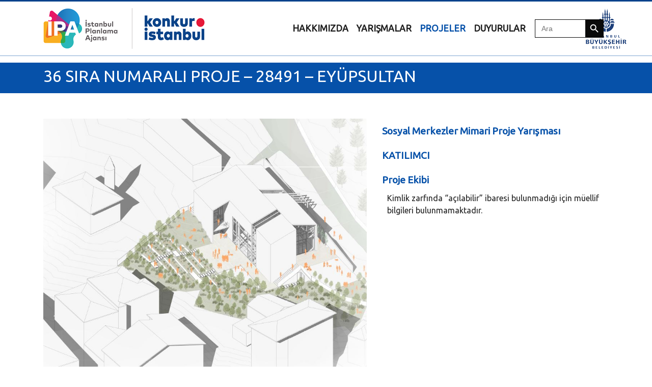

--- FILE ---
content_type: text/html; charset=UTF-8
request_url: https://konkur.istanbul/projeler/36-sira-numarali-proje-28491-eyupsultan/
body_size: 10482
content:
<!doctype html>
<html lang="tr-TR">
<head>
<meta charset="UTF-8" />
<title>Konkur İstanbul | 36 SIRA NUMARALI PROJE &#8211; 28491 &#8211; EYÜPSULTAN</title>
<meta name="viewport" content="width=device-width, initial-scale=1.0">
<meta property="og:url" content="" />
<meta property="og:title" content="" />
<meta property="og:description" content="İstanbul Senin Karar Senin" />
<meta property="og:site_name" content="" />
<meta property="og:type" content="website" />
<meta name="title" content="" />
<meta name="description" content="İstanbul Senin Karar Senin" />
<link href="//sites.ibb.gov.tr/favicon.ico" rel="shortcut icon">
<link href="https://konkur.istanbul/wp-content/themes/konkur/style.css" type='text/css' rel='stylesheet'  >
 <script src="https://cdnjs.cloudflare.com/ajax/libs/popper.js/1.16.0/umd/popper.min.js"></script>

<!-- MapPress Easy Google Maps Version:2.84.11PRO (https://www.mappresspro.com) -->
<title>36 SIRA NUMARALI PROJE &#8211; 28491 &#8211; EYÜPSULTAN | Konkur İstanbul</title>
<meta name='robots' content='max-image-preview:large' />
<link rel="alternate" hreflang="tr" href="https://konkur.istanbul/projeler/36-sira-numarali-proje-28491-eyupsultan/" />
<link rel='dns-prefetch' href='//fonts.googleapis.com' />
<link rel="alternate" type="application/rss+xml" title="Konkur İstanbul &raquo; akışı" href="https://konkur.istanbul/feed/" />
<link rel="alternate" title="oEmbed (JSON)" type="application/json+oembed" href="https://konkur.istanbul/wp-json/oembed/1.0/embed?url=https%3A%2F%2Fkonkur.istanbul%2Fprojeler%2F36-sira-numarali-proje-28491-eyupsultan%2F" />
<link rel="alternate" title="oEmbed (XML)" type="text/xml+oembed" href="https://konkur.istanbul/wp-json/oembed/1.0/embed?url=https%3A%2F%2Fkonkur.istanbul%2Fprojeler%2F36-sira-numarali-proje-28491-eyupsultan%2F&#038;format=xml" />
<style id='wp-img-auto-sizes-contain-inline-css' type='text/css'>
img:is([sizes=auto i],[sizes^="auto," i]){contain-intrinsic-size:3000px 1500px}
/*# sourceURL=wp-img-auto-sizes-contain-inline-css */
</style>
<link rel='stylesheet' id='fonts-css' href='https://fonts.googleapis.com/css?family=Ubuntu&#038;display=swap&#038;ver=1.0' type='text/css' media='all' />
<link rel='stylesheet' id='app-css' href='https://konkur.istanbul/wp-content/themes/konkur/css/app.css?ver=1.0' type='text/css' media='all' />
<link rel='stylesheet' id='extra-css' href='https://konkur.istanbul/wp-content/themes/konkur/css/extra.css?ver=1.0' type='text/css' media='all' />
<style id='wp-emoji-styles-inline-css' type='text/css'>

	img.wp-smiley, img.emoji {
		display: inline !important;
		border: none !important;
		box-shadow: none !important;
		height: 1em !important;
		width: 1em !important;
		margin: 0 0.07em !important;
		vertical-align: -0.1em !important;
		background: none !important;
		padding: 0 !important;
	}
/*# sourceURL=wp-emoji-styles-inline-css */
</style>
<link rel='stylesheet' id='wp-block-library-css' href='https://konkur.istanbul/wp-includes/css/dist/block-library/style.min.css?ver=6.9' type='text/css' media='all' />
<style id='global-styles-inline-css' type='text/css'>
:root{--wp--preset--aspect-ratio--square: 1;--wp--preset--aspect-ratio--4-3: 4/3;--wp--preset--aspect-ratio--3-4: 3/4;--wp--preset--aspect-ratio--3-2: 3/2;--wp--preset--aspect-ratio--2-3: 2/3;--wp--preset--aspect-ratio--16-9: 16/9;--wp--preset--aspect-ratio--9-16: 9/16;--wp--preset--color--black: #000000;--wp--preset--color--cyan-bluish-gray: #abb8c3;--wp--preset--color--white: #ffffff;--wp--preset--color--pale-pink: #f78da7;--wp--preset--color--vivid-red: #cf2e2e;--wp--preset--color--luminous-vivid-orange: #ff6900;--wp--preset--color--luminous-vivid-amber: #fcb900;--wp--preset--color--light-green-cyan: #7bdcb5;--wp--preset--color--vivid-green-cyan: #00d084;--wp--preset--color--pale-cyan-blue: #8ed1fc;--wp--preset--color--vivid-cyan-blue: #0693e3;--wp--preset--color--vivid-purple: #9b51e0;--wp--preset--gradient--vivid-cyan-blue-to-vivid-purple: linear-gradient(135deg,rgb(6,147,227) 0%,rgb(155,81,224) 100%);--wp--preset--gradient--light-green-cyan-to-vivid-green-cyan: linear-gradient(135deg,rgb(122,220,180) 0%,rgb(0,208,130) 100%);--wp--preset--gradient--luminous-vivid-amber-to-luminous-vivid-orange: linear-gradient(135deg,rgb(252,185,0) 0%,rgb(255,105,0) 100%);--wp--preset--gradient--luminous-vivid-orange-to-vivid-red: linear-gradient(135deg,rgb(255,105,0) 0%,rgb(207,46,46) 100%);--wp--preset--gradient--very-light-gray-to-cyan-bluish-gray: linear-gradient(135deg,rgb(238,238,238) 0%,rgb(169,184,195) 100%);--wp--preset--gradient--cool-to-warm-spectrum: linear-gradient(135deg,rgb(74,234,220) 0%,rgb(151,120,209) 20%,rgb(207,42,186) 40%,rgb(238,44,130) 60%,rgb(251,105,98) 80%,rgb(254,248,76) 100%);--wp--preset--gradient--blush-light-purple: linear-gradient(135deg,rgb(255,206,236) 0%,rgb(152,150,240) 100%);--wp--preset--gradient--blush-bordeaux: linear-gradient(135deg,rgb(254,205,165) 0%,rgb(254,45,45) 50%,rgb(107,0,62) 100%);--wp--preset--gradient--luminous-dusk: linear-gradient(135deg,rgb(255,203,112) 0%,rgb(199,81,192) 50%,rgb(65,88,208) 100%);--wp--preset--gradient--pale-ocean: linear-gradient(135deg,rgb(255,245,203) 0%,rgb(182,227,212) 50%,rgb(51,167,181) 100%);--wp--preset--gradient--electric-grass: linear-gradient(135deg,rgb(202,248,128) 0%,rgb(113,206,126) 100%);--wp--preset--gradient--midnight: linear-gradient(135deg,rgb(2,3,129) 0%,rgb(40,116,252) 100%);--wp--preset--font-size--small: 13px;--wp--preset--font-size--medium: 20px;--wp--preset--font-size--large: 36px;--wp--preset--font-size--x-large: 42px;--wp--preset--spacing--20: 0.44rem;--wp--preset--spacing--30: 0.67rem;--wp--preset--spacing--40: 1rem;--wp--preset--spacing--50: 1.5rem;--wp--preset--spacing--60: 2.25rem;--wp--preset--spacing--70: 3.38rem;--wp--preset--spacing--80: 5.06rem;--wp--preset--shadow--natural: 6px 6px 9px rgba(0, 0, 0, 0.2);--wp--preset--shadow--deep: 12px 12px 50px rgba(0, 0, 0, 0.4);--wp--preset--shadow--sharp: 6px 6px 0px rgba(0, 0, 0, 0.2);--wp--preset--shadow--outlined: 6px 6px 0px -3px rgb(255, 255, 255), 6px 6px rgb(0, 0, 0);--wp--preset--shadow--crisp: 6px 6px 0px rgb(0, 0, 0);}:where(.is-layout-flex){gap: 0.5em;}:where(.is-layout-grid){gap: 0.5em;}body .is-layout-flex{display: flex;}.is-layout-flex{flex-wrap: wrap;align-items: center;}.is-layout-flex > :is(*, div){margin: 0;}body .is-layout-grid{display: grid;}.is-layout-grid > :is(*, div){margin: 0;}:where(.wp-block-columns.is-layout-flex){gap: 2em;}:where(.wp-block-columns.is-layout-grid){gap: 2em;}:where(.wp-block-post-template.is-layout-flex){gap: 1.25em;}:where(.wp-block-post-template.is-layout-grid){gap: 1.25em;}.has-black-color{color: var(--wp--preset--color--black) !important;}.has-cyan-bluish-gray-color{color: var(--wp--preset--color--cyan-bluish-gray) !important;}.has-white-color{color: var(--wp--preset--color--white) !important;}.has-pale-pink-color{color: var(--wp--preset--color--pale-pink) !important;}.has-vivid-red-color{color: var(--wp--preset--color--vivid-red) !important;}.has-luminous-vivid-orange-color{color: var(--wp--preset--color--luminous-vivid-orange) !important;}.has-luminous-vivid-amber-color{color: var(--wp--preset--color--luminous-vivid-amber) !important;}.has-light-green-cyan-color{color: var(--wp--preset--color--light-green-cyan) !important;}.has-vivid-green-cyan-color{color: var(--wp--preset--color--vivid-green-cyan) !important;}.has-pale-cyan-blue-color{color: var(--wp--preset--color--pale-cyan-blue) !important;}.has-vivid-cyan-blue-color{color: var(--wp--preset--color--vivid-cyan-blue) !important;}.has-vivid-purple-color{color: var(--wp--preset--color--vivid-purple) !important;}.has-black-background-color{background-color: var(--wp--preset--color--black) !important;}.has-cyan-bluish-gray-background-color{background-color: var(--wp--preset--color--cyan-bluish-gray) !important;}.has-white-background-color{background-color: var(--wp--preset--color--white) !important;}.has-pale-pink-background-color{background-color: var(--wp--preset--color--pale-pink) !important;}.has-vivid-red-background-color{background-color: var(--wp--preset--color--vivid-red) !important;}.has-luminous-vivid-orange-background-color{background-color: var(--wp--preset--color--luminous-vivid-orange) !important;}.has-luminous-vivid-amber-background-color{background-color: var(--wp--preset--color--luminous-vivid-amber) !important;}.has-light-green-cyan-background-color{background-color: var(--wp--preset--color--light-green-cyan) !important;}.has-vivid-green-cyan-background-color{background-color: var(--wp--preset--color--vivid-green-cyan) !important;}.has-pale-cyan-blue-background-color{background-color: var(--wp--preset--color--pale-cyan-blue) !important;}.has-vivid-cyan-blue-background-color{background-color: var(--wp--preset--color--vivid-cyan-blue) !important;}.has-vivid-purple-background-color{background-color: var(--wp--preset--color--vivid-purple) !important;}.has-black-border-color{border-color: var(--wp--preset--color--black) !important;}.has-cyan-bluish-gray-border-color{border-color: var(--wp--preset--color--cyan-bluish-gray) !important;}.has-white-border-color{border-color: var(--wp--preset--color--white) !important;}.has-pale-pink-border-color{border-color: var(--wp--preset--color--pale-pink) !important;}.has-vivid-red-border-color{border-color: var(--wp--preset--color--vivid-red) !important;}.has-luminous-vivid-orange-border-color{border-color: var(--wp--preset--color--luminous-vivid-orange) !important;}.has-luminous-vivid-amber-border-color{border-color: var(--wp--preset--color--luminous-vivid-amber) !important;}.has-light-green-cyan-border-color{border-color: var(--wp--preset--color--light-green-cyan) !important;}.has-vivid-green-cyan-border-color{border-color: var(--wp--preset--color--vivid-green-cyan) !important;}.has-pale-cyan-blue-border-color{border-color: var(--wp--preset--color--pale-cyan-blue) !important;}.has-vivid-cyan-blue-border-color{border-color: var(--wp--preset--color--vivid-cyan-blue) !important;}.has-vivid-purple-border-color{border-color: var(--wp--preset--color--vivid-purple) !important;}.has-vivid-cyan-blue-to-vivid-purple-gradient-background{background: var(--wp--preset--gradient--vivid-cyan-blue-to-vivid-purple) !important;}.has-light-green-cyan-to-vivid-green-cyan-gradient-background{background: var(--wp--preset--gradient--light-green-cyan-to-vivid-green-cyan) !important;}.has-luminous-vivid-amber-to-luminous-vivid-orange-gradient-background{background: var(--wp--preset--gradient--luminous-vivid-amber-to-luminous-vivid-orange) !important;}.has-luminous-vivid-orange-to-vivid-red-gradient-background{background: var(--wp--preset--gradient--luminous-vivid-orange-to-vivid-red) !important;}.has-very-light-gray-to-cyan-bluish-gray-gradient-background{background: var(--wp--preset--gradient--very-light-gray-to-cyan-bluish-gray) !important;}.has-cool-to-warm-spectrum-gradient-background{background: var(--wp--preset--gradient--cool-to-warm-spectrum) !important;}.has-blush-light-purple-gradient-background{background: var(--wp--preset--gradient--blush-light-purple) !important;}.has-blush-bordeaux-gradient-background{background: var(--wp--preset--gradient--blush-bordeaux) !important;}.has-luminous-dusk-gradient-background{background: var(--wp--preset--gradient--luminous-dusk) !important;}.has-pale-ocean-gradient-background{background: var(--wp--preset--gradient--pale-ocean) !important;}.has-electric-grass-gradient-background{background: var(--wp--preset--gradient--electric-grass) !important;}.has-midnight-gradient-background{background: var(--wp--preset--gradient--midnight) !important;}.has-small-font-size{font-size: var(--wp--preset--font-size--small) !important;}.has-medium-font-size{font-size: var(--wp--preset--font-size--medium) !important;}.has-large-font-size{font-size: var(--wp--preset--font-size--large) !important;}.has-x-large-font-size{font-size: var(--wp--preset--font-size--x-large) !important;}
/*# sourceURL=global-styles-inline-css */
</style>

<style id='classic-theme-styles-inline-css' type='text/css'>
/*! This file is auto-generated */
.wp-block-button__link{color:#fff;background-color:#32373c;border-radius:9999px;box-shadow:none;text-decoration:none;padding:calc(.667em + 2px) calc(1.333em + 2px);font-size:1.125em}.wp-block-file__button{background:#32373c;color:#fff;text-decoration:none}
/*# sourceURL=/wp-includes/css/classic-themes.min.css */
</style>
<link rel='stylesheet' id='mappress-leaflet-css' href='https://konkur.istanbul/wp-content/plugins/mappress-google-maps-for-wordpress/lib/leaflet/leaflet.css?ver=1.7.1' type='text/css' media='all' />
<link rel='stylesheet' id='mappress-css' href='https://konkur.istanbul/wp-content/plugins/mappress-google-maps-for-wordpress/css/mappress.css?ver=2.84.11PRO' type='text/css' media='all' />
<link rel='stylesheet' id='wpml-legacy-horizontal-list-0-css' href='//konkur.istanbul/wp-content/plugins/sitepress-multilingual-cms/templates/language-switchers/legacy-list-horizontal/style.css?ver=1' type='text/css' media='all' />
<link rel='stylesheet' id='ivory-search-styles-css' href='https://konkur.istanbul/wp-content/plugins/add-search-to-menu/public/css/ivory-search.min.css?ver=5.5.13' type='text/css' media='all' />
<link rel='stylesheet' id='dflip-style-css' href='https://konkur.istanbul/wp-content/plugins/3d-flipbook-dflip-lite/assets/css/dflip.min.css?ver=2.4.20' type='text/css' media='all' />
<script type="text/javascript" src="https://konkur.istanbul/wp-content/themes/konkur/js/app.js?ver=1" id="script-js"></script>
<script type="text/javascript" src="https://konkur.istanbul/wp-includes/js/jquery/jquery.min.js?ver=3.7.1" id="jquery-core-js"></script>
<script type="text/javascript" src="https://konkur.istanbul/wp-includes/js/jquery/jquery-migrate.min.js?ver=3.4.1" id="jquery-migrate-js"></script>
<link rel="https://api.w.org/" href="https://konkur.istanbul/wp-json/" /><link rel="alternate" title="JSON" type="application/json" href="https://konkur.istanbul/wp-json/wp/v2/projeler/20908" /><link rel="EditURI" type="application/rsd+xml" title="RSD" href="https://konkur.istanbul/xmlrpc.php?rsd" />
<meta name="generator" content="WordPress 6.9" />
<link rel="canonical" href="https://konkur.istanbul/projeler/36-sira-numarali-proje-28491-eyupsultan/" />
<link rel='shortlink' href='https://konkur.istanbul/?p=20908' />
<meta name="generator" content="WPML ver:4.4.3 stt:1,53;" />

		<!-- CPT UI Extended Customizer CSS -->
		<style type="text/css" id="cpt-ui-extended-css">
																										</style>
		<!-- /CPT UI Extended Customizer CSS -->

		
        <script type="text/javascript">
            var jQueryMigrateHelperHasSentDowngrade = false;

			window.onerror = function( msg, url, line, col, error ) {
				// Break out early, do not processing if a downgrade reqeust was already sent.
				if ( jQueryMigrateHelperHasSentDowngrade ) {
					return true;
                }

				var xhr = new XMLHttpRequest();
				var nonce = '578c50be80';
				var jQueryFunctions = [
					'andSelf',
					'browser',
					'live',
					'boxModel',
					'support.boxModel',
					'size',
					'swap',
					'clean',
					'sub',
                ];
				var match_pattern = /\)\.(.+?) is not a function/;
                var erroredFunction = msg.match( match_pattern );

                // If there was no matching functions, do not try to downgrade.
                if ( null === erroredFunction || typeof erroredFunction !== 'object' || typeof erroredFunction[1] === "undefined" || -1 === jQueryFunctions.indexOf( erroredFunction[1] ) ) {
                    return true;
                }

                // Set that we've now attempted a downgrade request.
                jQueryMigrateHelperHasSentDowngrade = true;

				xhr.open( 'POST', 'https://konkur.istanbul/wp-admin/admin-ajax.php' );
				xhr.setRequestHeader( 'Content-Type', 'application/x-www-form-urlencoded' );
				xhr.onload = function () {
					var response,
                        reload = false;

					if ( 200 === xhr.status ) {
                        try {
                        	response = JSON.parse( xhr.response );

                        	reload = response.data.reload;
                        } catch ( e ) {
                        	reload = false;
                        }
                    }

					// Automatically reload the page if a deprecation caused an automatic downgrade, ensure visitors get the best possible experience.
					if ( reload ) {
						location.reload();
                    }
				};

				xhr.send( encodeURI( 'action=jquery-migrate-downgrade-version&_wpnonce=' + nonce ) );

				// Suppress error alerts in older browsers
				return true;
			}
        </script>

		<noscript><style>.lazyload[data-src]{display:none !important;}</style></noscript><style>.lazyload{background-image:none !important;}.lazyload:before{background-image:none !important;}</style><!-- Google tag (gtag.js) --> <script async src="https://www.googletagmanager.com/gtag/js?id=G-9K3C66Y8H2"></script> <script> window.dataLayer = window.dataLayer || []; function gtag(){dataLayer.push(arguments);} gtag('js', new Date()); gtag('config', 'G-9K3C66Y8H2'); </script><style class="wpcode-css-snippet">.proje-detay .proje-item {
    border-bottom: 0px solid #575757 !important;
    padding: 10px 15px;
}</style><style type="text/css" media="screen">.is-menu path.search-icon-path { fill: #848484;}body .popup-search-close:after, body .search-close:after { border-color: #848484;}body .popup-search-close:before, body .search-close:before { border-color: #848484;}</style>			<style type="text/css">
					.is-form-id-17484 .is-search-submit:focus,
			.is-form-id-17484 .is-search-submit:hover,
			.is-form-id-17484 .is-search-submit,
            .is-form-id-17484 .is-search-icon {
			color: #ffffff !important;            background-color: #0a0a0a !important;            border-color: #0a0a0a !important;			}
                        	.is-form-id-17484 .is-search-submit path {
					fill: #ffffff !important;            	}
            			.is-form-style-1.is-form-id-17484 .is-search-input:focus,
			.is-form-style-1.is-form-id-17484 .is-search-input:hover,
			.is-form-style-1.is-form-id-17484 .is-search-input,
			.is-form-style-2.is-form-id-17484 .is-search-input:focus,
			.is-form-style-2.is-form-id-17484 .is-search-input:hover,
			.is-form-style-2.is-form-id-17484 .is-search-input,
			.is-form-style-3.is-form-id-17484 .is-search-input:focus,
			.is-form-style-3.is-form-id-17484 .is-search-input:hover,
			.is-form-style-3.is-form-id-17484 .is-search-input,
			.is-form-id-17484 .is-search-input:focus,
			.is-form-id-17484 .is-search-input:hover,
			.is-form-id-17484 .is-search-input {
                                                                border-color: #0a0a0a !important;                                			}
                        			</style>
		    <!-- Google Tag Manager -->
<script>(function(w,d,s,l,i){w[l]=w[l]||[];w[l].push({'gtm.start':
new Date().getTime(),event:'gtm.js'});var f=d.getElementsByTagName(s)[0],
j=d.createElement(s),dl=l!='dataLayer'?'&l='+l:'';j.async=true;j.src=
'https://www.googletagmanager.com/gtm.js?id='+i+dl;f.parentNode.insertBefore(j,f);
})(window,document,'script','dataLayer','GTM-WLJBZNV');</script>
<!-- End Google Tag Manager -->
</head>
<body class="wp-singular projeler-template-default single single-projeler postid-20908 single-format-standard wp-theme-konkur konkur">
    <!-- Google Tag Manager (noscript) -->
<noscript><iframe src="https://www.googletagmanager.com/ns.html?id=GTM-WLJBZNV"
height="0" width="0" style="display:none;visibility:hidden"></iframe></noscript>
<!-- End Google Tag Manager (noscript) -->
<header class="container">
    <nav id="navbar" class="navbar fixed-top navbar-expand-lg">
      <div class="container">
        <a class="navbar-brand" href="https://konkur.istanbul/">
          <img class="img-fluid lazyload" src="[data-uri]" alt="Konkur İstanbul" data-src="https://konkur.istanbul/wp-content/uploads/2021/05/Logo-IPA-Konkur-Istanbul-80.png" decoding="async" data-eio-rwidth="317" data-eio-rheight="80" /><noscript><img class="img-fluid" src="https://konkur.istanbul/wp-content/uploads/2021/05/Logo-IPA-Konkur-Istanbul-80.png" alt="Konkur İstanbul" data-eio="l" /></noscript>
        </a>
		   <a class="navbar-brand" href="#">
		   <img class="img-fluid ibb-logo lazyload" src="[data-uri]" alt="Konkur İstanbul" data-src="https://konkur.istanbul/wp-content/uploads/2021/05/Logo-IBB-80px.png" decoding="async" data-eio-rwidth="80" data-eio-rheight="80" /><noscript><img class="img-fluid ibb-logo" src="https://konkur.istanbul/wp-content/uploads/2021/05/Logo-IBB-80px.png" alt="Konkur İstanbul" data-eio="l" /></noscript>
		  </a>
        <button class="navbar-toggler" type="button" id="nav-icon2" data-toggle="collapse" aria-expanded="false" data-target="#top-menu" aria-controls="top-menu">
          <div class="bar1"></div>
          <div class="bar2"></div>
          <div class="bar3"></div>
        </button>
        <div class="collapse navbar-collapse" id="top-menu" style="text-transform: uppercase;">
            
            <!--</?php if (function_exists(clean_custom_menus())) clean_custom_menus(); ?>-->
           <div>
			   <ul class="navbar-nav nav navbar-right pull-right">
                <li class='nav-item  '><a class='nav-link' href='https://konkur.istanbul/hakkimizda/'><strong>HAKKIMIZDA</strong></a></li><li class='nav-item  '><a class='nav-link' href='https://konkur.istanbul/yarismalar/'><strong>Yarışmalar</strong></a></li><li class='nav-item active '><a class='nav-link' href='/projeler'><strong>Projeler</strong></a></li><li class='nav-item  '><a class='nav-link' href='/duyurular'><strong>Duyurular</strong></a></li>            </ul>
			</div>
            <div>
				 <form  class="is-search-form is-form-style is-form-style-3 is-form-id-17484 " action="https://konkur.istanbul/" method="get" role="search" ><label for="is-search-input-17484"><span class="is-screen-reader-text">Search for:</span><input  type="search" id="is-search-input-17484" name="s" value="" class="is-search-input" placeholder="Ara" autocomplete=off /></label><button type="submit" class="is-search-submit"><span class="is-screen-reader-text">Search Button</span><span class="is-search-icon"><svg focusable="false" aria-label="Search" xmlns="http://www.w3.org/2000/svg" viewBox="0 0 24 24" width="24px"><path d="M15.5 14h-.79l-.28-.27C15.41 12.59 16 11.11 16 9.5 16 5.91 13.09 3 9.5 3S3 5.91 3 9.5 5.91 16 9.5 16c1.61 0 3.09-.59 4.23-1.57l.27.28v.79l5 4.99L20.49 19l-4.99-5zm-6 0C7.01 14 5 11.99 5 9.5S7.01 5 9.5 5 14 7.01 14 9.5 11.99 14 9.5 14z"></path></svg></span></button><input type="hidden" name="id" value="17484" /></form>			</div>
			<div>
				<ul class="navbar-nav nav navbar-right pull-right">
			              </ul>
			</div>
			
			
        </div>
      </div>
    </nav>
</header>

    



<section class="projeler-sub-title">
    <div class="container">
        <h2 class="">36 SIRA NUMARALI PROJE &#8211; 28491 &#8211; EYÜPSULTAN </h2>
    </div>
</section>

<section class="proje-detay konkur">
    <div class="container">
        <div class="row">
            <div class="col-md-7 proje-image">
                <img width="898" height="824" src="[data-uri]" class="attachment-large size-large wp-post-image lazyload" alt="" style="width: 100%; height: auto;" decoding="async" fetchpriority="high"   data-src="https://konkur.istanbul/wp-content/uploads/2021/07/36.jpg" data-srcset="https://konkur.istanbul/wp-content/uploads/2021/07/36.jpg 898w, https://konkur.istanbul/wp-content/uploads/2021/07/36-600x551.jpg 600w" data-sizes="auto" data-eio-rwidth="898" data-eio-rheight="824" /><noscript><img width="898" height="824" src="https://konkur.istanbul/wp-content/uploads/2021/07/36.jpg" class="attachment-large size-large wp-post-image" alt="" style="width: 100%; height: auto;" decoding="async" fetchpriority="high" srcset="https://konkur.istanbul/wp-content/uploads/2021/07/36.jpg 898w, https://konkur.istanbul/wp-content/uploads/2021/07/36-600x551.jpg 600w" sizes="(max-width: 898px) 100vw, 898px" data-eio="l" /></noscript>            </div>
            <div class="col-md-5">
                <div class="row">
                    
                    <div class="col-md-12 proje-item">
                        <div class=" proje-title">
                            Sosyal Merkezler Mimari Proje Yarışması                        </div>
                    </div>
                    <div class="col-md-12 proje-item">
                        <div class=" proje-title">
                            KATILIMCI                        </div>
                    </div>
                    
                                        
                    <div class="col-md-12 proje-item">
                        <div class="proje-title">
                            Proje Ekibi                        </div>
                        <div class="proje-content">
                            
                            <div style="display: none; ">
                                
                                                                
                            </div>
                            
                            <div style="display: block; ">
                                <p>Kimlik zarfında “açılabilir” ibaresi bulunmadığı için müellif bilgileri bulunmamaktadır. </p>
                            </div>
                            
                        </div>
                    </div>
                    
                    <div class="col-md-12 proje-item" style="display: none; ">
                        <div class="proje-title">
                            Belgeler 
                        </div>
                        <div class="proje-content">
                            <div class="row">

                                                                
                            </div>

                        </div>
                    </div>
                    
                </div>
            </div>
        </div>
        
        <div class="row proje-slider">
            <div class="col-md-12">
                
                
                    <div class="" style="overflow: hidden;">
                        <div><div class="_df_book df-lite" id="df_20906"  _slug="" data-title="36-sira-numarali-proje-28491-eyupsultan" wpoptions="true" thumbtype="" ></div><script class="df-shortcode-script" nowprocket type="application/javascript">window.option_df_20906 = {"outline":[],"autoEnableOutline":"false","autoEnableThumbnail":"false","overwritePDFOutline":"false","direction":"1","pageSize":"0","source":"https:\/\/konkur.istanbul\/wp-content\/uploads\/2021\/07\/36_28491.pdf","wpOptions":"true"}; if(window.DFLIP && window.DFLIP.parseBooks){window.DFLIP.parseBooks();}</script>
</div>
                        <h6>36 SIRA NUMARALI PROJE - 28491 - EYÜPSULTAN</h6>
                    </div>

                
                    <div class="" style="overflow: hidden;">
                        <div><div class="_df_book df-lite" id="df_20907"  _slug="" data-title="36-sira-numarali-proje-raporu-28491-eyupsultan" wpoptions="true" thumbtype="" ></div><script class="df-shortcode-script" nowprocket type="application/javascript">window.option_df_20907 = {"outline":[],"autoEnableOutline":"false","autoEnableThumbnail":"false","overwritePDFOutline":"false","direction":"1","pageSize":"0","source":"https:\/\/konkur.istanbul\/wp-content\/uploads\/2021\/07\/36_28491_r.pdf","wpOptions":"true"}; if(window.DFLIP && window.DFLIP.parseBooks){window.DFLIP.parseBooks();}</script>
</div>
                        <h6>36 SIRA NUMARALI PROJE RAPORU - 28491 - EYÜPSULTAN</h6>
                    </div>

                                
            </div>
        </div>
        
        <div class="row proje-slider">
            <div class="col-md-12">
                <div id="carousel-proje" class="carousel slide" data-ride="carousel">
                    
                                        
                    <a class="carousel-control-prev" href="#carousel-proje" role="button" data-slide="prev">
                        <span class="carousel-control-next-icon" aria-hidden="true"></span>
                        <span class="sr-only">Geri</span>
                    </a>
                    <a class="carousel-control-next" href="#carousel-proje" role="button" data-slide="next">
                        <span class="carousel-control-prev-icon" aria-hidden="true"></span>
                        <span class="sr-only">İleri</span>
                    </a>
                </div>
            </div>
        </div>
        
    </div>
</section>



<footer class="footer footer-black">
    <div class="container">
      <div class="row">
        <div class="col-md-3 adres">
          <!-- <div class="">
              <a href="#"> Privacy Policy</a> |
              <a href="#"> Terms of Use </a>|
              <a href="#"> Contact</a>
            </div> -->
          <div> Basınköy Mahallesi Valilik Yolu Caddesi No: 2 Florya Bakırköy/İSTANBUL</div>
          <div>©ibb.istanbul Tüm hakları saklıdır.</div>
          <div>
            <a href="mailto:info@konkur.istanbul">info@konkur.istanbul</a>
          </div>
        </div>
        <div class="col-md-6 sosyal-media pull-center">
          <ul class="social-button-list">
            <li>
              <a href="http://instagram.com/konkuristanbul" target="_blank" class="btn btn-just-icon btn-link">
                <i class="fa fa-instagram"></i>
              </a>
            </li>
            <li>
              <a href="https://twitter.com/konkuristanbul/" target="_blank" class="btn btn-just-icon btn-link">
                <i class="fa fa-twitter"></i>
              </a>
            </li>
            <li>
              <a href="https://www.youtube.com/konkuristanbul" target="_blank" class="btn btn-just-icon btn-link">
                <i class="fa fa-youtube"></i>
              </a>
            </li>
          </ul>
        </div>
        <div class="col-md-3 pull-center">
          <img class="img-fluid lazyload" src="[data-uri]" alt="" data-src="https://konkur.istanbul/wp-content/uploads/2021/05/Logo-IPA-Konkur-Istanbul.png" decoding="async" data-eio-rwidth="5293" data-eio-rheight="1334"><noscript><img class="img-fluid" src="https://konkur.istanbul/wp-content/uploads/2021/05/Logo-IPA-Konkur-Istanbul.png" alt="" data-eio="l"></noscript>
        </div>
      </div>
    </div>
</footer>

<!--
&copy; </?php echo esc_html( date_i18n( __( 'Y', 'blankslate' ) ) ); ?> </?php echo esc_html( get_bloginfo( 'name' ) ); ?>
-->

<script type="speculationrules">
{"prefetch":[{"source":"document","where":{"and":[{"href_matches":"/*"},{"not":{"href_matches":["/wp-*.php","/wp-admin/*","/wp-content/uploads/*","/wp-content/*","/wp-content/plugins/*","/wp-content/themes/konkur/*","/*\\?(.+)"]}},{"not":{"selector_matches":"a[rel~=\"nofollow\"]"}},{"not":{"selector_matches":".no-prefetch, .no-prefetch a"}}]},"eagerness":"conservative"}]}
</script>

        <script data-cfasync="false">
            window.dFlipLocation = 'https://konkur.istanbul/wp-content/plugins/3d-flipbook-dflip-lite/assets/';
            window.dFlipWPGlobal = {"text":{"toggleSound":"Turn on\/off Sound","toggleThumbnails":"Toggle Thumbnails","toggleOutline":"Toggle Outline\/Bookmark","previousPage":"Previous Page","nextPage":"Next Page","toggleFullscreen":"Toggle Fullscreen","zoomIn":"Zoom In","zoomOut":"Zoom Out","toggleHelp":"Toggle Help","singlePageMode":"Single Page Mode","doublePageMode":"Double Page Mode","downloadPDFFile":"Download PDF File","gotoFirstPage":"Goto First Page","gotoLastPage":"Goto Last Page","share":"Share","mailSubject":"I wanted you to see this FlipBook","mailBody":"Check out this site {{url}}","loading":"DearFlip: Loading "},"viewerType":"flipbook","moreControls":"download,pageMode,startPage,endPage,sound","hideControls":"","scrollWheel":"false","backgroundColor":"#777","backgroundImage":"","height":"auto","paddingLeft":"20","paddingRight":"20","controlsPosition":"bottom","duration":800,"soundEnable":"true","enableDownload":"true","showSearchControl":"false","showPrintControl":"false","enableAnnotation":false,"enableAnalytics":"false","webgl":"true","hard":"none","maxTextureSize":"1600","rangeChunkSize":"524288","zoomRatio":1.5,"stiffness":3,"pageMode":"0","singlePageMode":"0","pageSize":"0","autoPlay":"false","autoPlayDuration":5000,"autoPlayStart":"false","linkTarget":"2","sharePrefix":"flipbook-"};
        </script>
      <script type="text/javascript" id="eio-lazy-load-js-before">
/* <![CDATA[ */
var eio_lazy_vars = {"exactdn_domain":"","skip_autoscale":0,"bg_min_dpr":1.1,"threshold":0,"use_dpr":1};
//# sourceURL=eio-lazy-load-js-before
/* ]]> */
</script>
<script type="text/javascript" src="https://konkur.istanbul/wp-content/plugins/ewww-image-optimizer/includes/lazysizes.min.js?ver=831" id="eio-lazy-load-js" async="async" data-wp-strategy="async"></script>
<script type="text/javascript" src="https://konkur.istanbul/wp-content/plugins/3d-flipbook-dflip-lite/assets/js/dflip.min.js?ver=2.4.20" id="dflip-script-js"></script>
<script type="text/javascript" id="ivory-search-scripts-js-extra">
/* <![CDATA[ */
var IvorySearchVars = {"is_analytics_enabled":"1"};
//# sourceURL=ivory-search-scripts-js-extra
/* ]]> */
</script>
<script type="text/javascript" src="https://konkur.istanbul/wp-content/plugins/add-search-to-menu/public/js/ivory-search.min.js?ver=5.5.13" id="ivory-search-scripts-js"></script>
<script id="wp-emoji-settings" type="application/json">
{"baseUrl":"https://s.w.org/images/core/emoji/17.0.2/72x72/","ext":".png","svgUrl":"https://s.w.org/images/core/emoji/17.0.2/svg/","svgExt":".svg","source":{"concatemoji":"https://konkur.istanbul/wp-includes/js/wp-emoji-release.min.js?ver=6.9"}}
</script>
<script type="module">
/* <![CDATA[ */
/*! This file is auto-generated */
const a=JSON.parse(document.getElementById("wp-emoji-settings").textContent),o=(window._wpemojiSettings=a,"wpEmojiSettingsSupports"),s=["flag","emoji"];function i(e){try{var t={supportTests:e,timestamp:(new Date).valueOf()};sessionStorage.setItem(o,JSON.stringify(t))}catch(e){}}function c(e,t,n){e.clearRect(0,0,e.canvas.width,e.canvas.height),e.fillText(t,0,0);t=new Uint32Array(e.getImageData(0,0,e.canvas.width,e.canvas.height).data);e.clearRect(0,0,e.canvas.width,e.canvas.height),e.fillText(n,0,0);const a=new Uint32Array(e.getImageData(0,0,e.canvas.width,e.canvas.height).data);return t.every((e,t)=>e===a[t])}function p(e,t){e.clearRect(0,0,e.canvas.width,e.canvas.height),e.fillText(t,0,0);var n=e.getImageData(16,16,1,1);for(let e=0;e<n.data.length;e++)if(0!==n.data[e])return!1;return!0}function u(e,t,n,a){switch(t){case"flag":return n(e,"\ud83c\udff3\ufe0f\u200d\u26a7\ufe0f","\ud83c\udff3\ufe0f\u200b\u26a7\ufe0f")?!1:!n(e,"\ud83c\udde8\ud83c\uddf6","\ud83c\udde8\u200b\ud83c\uddf6")&&!n(e,"\ud83c\udff4\udb40\udc67\udb40\udc62\udb40\udc65\udb40\udc6e\udb40\udc67\udb40\udc7f","\ud83c\udff4\u200b\udb40\udc67\u200b\udb40\udc62\u200b\udb40\udc65\u200b\udb40\udc6e\u200b\udb40\udc67\u200b\udb40\udc7f");case"emoji":return!a(e,"\ud83e\u1fac8")}return!1}function f(e,t,n,a){let r;const o=(r="undefined"!=typeof WorkerGlobalScope&&self instanceof WorkerGlobalScope?new OffscreenCanvas(300,150):document.createElement("canvas")).getContext("2d",{willReadFrequently:!0}),s=(o.textBaseline="top",o.font="600 32px Arial",{});return e.forEach(e=>{s[e]=t(o,e,n,a)}),s}function r(e){var t=document.createElement("script");t.src=e,t.defer=!0,document.head.appendChild(t)}a.supports={everything:!0,everythingExceptFlag:!0},new Promise(t=>{let n=function(){try{var e=JSON.parse(sessionStorage.getItem(o));if("object"==typeof e&&"number"==typeof e.timestamp&&(new Date).valueOf()<e.timestamp+604800&&"object"==typeof e.supportTests)return e.supportTests}catch(e){}return null}();if(!n){if("undefined"!=typeof Worker&&"undefined"!=typeof OffscreenCanvas&&"undefined"!=typeof URL&&URL.createObjectURL&&"undefined"!=typeof Blob)try{var e="postMessage("+f.toString()+"("+[JSON.stringify(s),u.toString(),c.toString(),p.toString()].join(",")+"));",a=new Blob([e],{type:"text/javascript"});const r=new Worker(URL.createObjectURL(a),{name:"wpTestEmojiSupports"});return void(r.onmessage=e=>{i(n=e.data),r.terminate(),t(n)})}catch(e){}i(n=f(s,u,c,p))}t(n)}).then(e=>{for(const n in e)a.supports[n]=e[n],a.supports.everything=a.supports.everything&&a.supports[n],"flag"!==n&&(a.supports.everythingExceptFlag=a.supports.everythingExceptFlag&&a.supports[n]);var t;a.supports.everythingExceptFlag=a.supports.everythingExceptFlag&&!a.supports.flag,a.supports.everything||((t=a.source||{}).concatemoji?r(t.concatemoji):t.wpemoji&&t.twemoji&&(r(t.twemoji),r(t.wpemoji)))});
//# sourceURL=https://konkur.istanbul/wp-includes/js/wp-emoji-loader.min.js
/* ]]> */
</script>

</body>
</html>

--- FILE ---
content_type: text/css
request_url: https://konkur.istanbul/wp-content/themes/konkur/css/extra.css?ver=1.0
body_size: 2264
content:
li.nav-item.active .nav-link {
    color: #0651a9;
}
a {
    color: #212529;
    /* text-decoration: underline; */
}
a:hover {
    color: #f5183c;
    text-decoration: underline;
}
.yarisma-content a {
    text-decoration: underline;
}
.entry-summary.lazyloaded img {
    width: 200px;
    height: auto;
    padding: 10px;
}
.nav-links.lazyloaded {
    display: flex;
}
.search .search-results main#content {
    width: 100% !important;
    overflow: hidden;
}
main#content {
    min-height: 75vh;
}
.search .search-results .projeler {
    padding-top: 0px !important; 
}
header .navbar-collapse .dil-secimi{
	width: 50px;
}
header .nav-item .nav-link{
	font-size: 1.1em;
}
.nav-previous.lazyloaded {
    padding-right: 40px;
}
.search .projeler {
    padding-top: 0px;
    background-color: unset;
}
.badge-row{
	display: flex;
}
.badge-row .badge{
	margin-right: 20px;
}

.search .entry-title span.bg-gray{
	background-color: #848484;
}
.search .entry-title .title-row{
	display: flex;
}
.search .entry-title .title-row a{
	flex-grow:8;
}
.search .entry-title .title-row .search-date{
	flex-grow:2;
	text-align: end;
	font-size: 15px;
}
.search article:first-child{
	border-top: none;
}
.search article{
	border-top: 1px solid #05428c;
}
.search .duyurular {
    margin-top: 50px;
}
.search .entry-title{
	font-size: 1.6em;
	padding: 10px 0px 10px 0px;
}
.search .entry-title span{
	border-radius: 0px;
	padding: 5px;
	display: block;
    min-width: 150px;
	margin-bottom: 20px;
	text-align: left;
}
.search .entry-title span.bg-primary{
	background-color: #0651a9 !important;
}
.search header span{
}
.search .screen-reader-text{
	display: none;
}
.search .entry-summary p{
	padding: 10px;
}
article header {
    min-height: 40px;
    margin-top: 20px;
}
.entry-summary.lazyloaded {
   display: inline-flex;
	margin-top: 20px;
}
.navbar-expand-lg .navbar-collapse {
	display: flex;
}
.collapse:not(.show) {
    display: none;
}
form.is-search-form.is-form-style.is-form-style-3.is-form-id-17484 {
   	margin-left: 10px;
	margin-right: 10px;
	width: 135px;
}

.duyurular button.btn.btn-secondary.uygula {
	background-color: #888;
    color: #fff;
    border: none;
    border-radius: 0!important;
    float: right;
    outline: none;
	margin: 5px 16px;
    height: 35px;
    padding: 0px 10px;
}
.projeler button.btn.btn-secondary.uygula{
	background-color: #888;
    color: #fff;
    border: none;
    border-radius: 0!important;
    float: right;
    outline: none;
	margin: 5px 16px;
    height: 35px;
    padding: 0px 10px;
}
.duyurular button.btn.btn-secondary.uygula:hover {
    background-color: #fff;
    color: #0651a9;
    border: 1px solid #0651a9;
    border-radius: 0!important;
    float: right;
    outline: none;
    margin: 5px 16px;
    transition: 3ms;
}
.projeler button.btn.btn-secondary.uygula:hover {
    background-color: #fff;
    color: #0651a9;
    border: 1px solid #0651a9;
    transition: 3ms;
}
div#accordion {
    width: 100%;
}
.card-header .card-link a {
    color: #0651a9;
}
.card-header h4.card-link {
    font-size: 1.2em;
    margin-bottom: 0;
}
.card-header .card-link a:hover {
    color: #ff4c62;
} 
.issuuembed.issuu-isrendered {
    width: 100% !important;
}

.page-numbers.current {
    color: #05428c;
}
.page-numbers {
    padding: 10px;
    display: inline-block;
}
.pagination {
    width: 100%;
    clear: both;
    display: inline-block;
    text-align: center;
}
.yarisma-detay .yarisma-soru-cevap {
    text-align: left;
}

.col-lg-4.col-md-6.yarisma-item.closeComp .middle {
    display: none;
}

.yarisma-item.closeComp {
    opacity: 1 !important;
}

@media only screen and (max-width: 480px) {
    .issuuembed.issuu-isrendered {
        height: 350px !important;
    }
.search article header {
    height: unset !important;
}
	.search .entry-title {
    margin: 30px 0px 30px 0px;
    font-size: 1.3em;
}
  }
@media only screen and (max-width: 540px) {
  
.search article header {
    height: unset !important;
}
	.search .entry-title {
    margin: 30px 0px 30px 0px;
    font-size: 1.3em;
}
	.entry-summary.lazyloaded {
    display: inline-block;
}
  }
@media only screen and (max-width: 767px) {
    .hakkimizda .hakkimizda-img {
        display: none;
    }
}
@media only screen and (max-width: 992px) {
   
	.navbar-expand-lg .navbar-collapse {
	flex-direction: column;
	align-items: flex-start;
	}
	header ul.nav {
    margin-top: 10px;
	}
	form.is-search-form.is-form-style.is-form-style-3.is-form-id-17484 {
    margin-left: 0px; 
	}
}
  @media only screen and (max-width: 992px) and (min-width: 480px) {
    .issuuembed.issuu-isrendered {
        height: 650px !important;
    }
  }
@media only screen and (min-width: 992px) {
   .modal-dialog {
    max-width: 750px;
}
  }



  .yarisma-item.closeComp{
      opacity: 0.5;
  }

.modal-image .juri-isim:after {
    left: 45% !important;
}
.nav-link:hover {
    text-decoration: none;
    color: #0056b3 !important;
}
.detay-content a {
    color: #0651a9;
}
.detay-content a:hover {
    color: #f5183c;
	text-decoration: underline;
}

.duyurular .duyuru-item .duyuru-content {
    max-width: 85%;
}

.yarismalar .yarisma-group .yarisma-item .middle .text {
    text-transform: uppercase;
}
.yarisma-sub-title, .projeler-sub-title {
    background-color: #0651a9;
    background-image: none;
}
.projeler button.btn.btn-secondary.uygula{
	background-color: #888888;
}
.proje-item .card .pink-card{
	background-color: #ed1b35;
}
.proje-item .card .pink-card:hover{
	background-color: rgba(237, 27, 53, 85%);
}
.duyurular .duyuru-item .duyuru-devam a{
	background-color: #888888;
}
.duyurular .duyuru-item .duyuru-devam a:hover{
	background-color: #ed1b35;
}
.duyuru-detay .detay-tarih .duyuru-tarih {
	background-color: #ed1b35;
}
.yarisma-detay .nav-item .middle .text{
	background-color: #ed1b35;
}
.yarisma-detay .yarisma-soru-cevap{
	background-color: #316fbb;
}
.about-us .about-us-button a:hover{
	background-color: #ed1b35;
}
.duyuru-anasayfa .duyuru-item .duyuru-content .duyuru-oku a{
	background-color: #888888;
	color: #fff;
}
.duyuru-anasayfa .duyuru-item .duyuru-content .duyuru-oku a:hover{
	background-color: #fff;
	color: #0651a9;
}
.duyuru-anasayfa .tum-duyurular a{
	background-color: #023067;
}
.slider-container #home-slider .carousel-inner .carousel-item .slider-content .slider-devami:hover{
	background-color: #ed1b35;
}
.yarismalar{
	background-color: #0651a9;
	background-image: linear-gradient(180deg,rgb(6 81 169 / 0.8) 0,rgb(6 81 169 / 0.9)),url(../images/slider-c.png);
}
.duyuru-anasayfa {
    background-color: #0651a9;
}
.yarismalar .yarisma-group .yarisma-item .middle .text{
	background-color: rgba(237, 27, 53, 0.9);
}
.yarisma-detay .nav-item .middle .text{
	text-transform: uppercase;
}
.apprBtn { display: block; padding: 20px 25px; background-color: #ff4c62; color: #fff; font-size: 16px; font-weight: bold; margin: 30px auto; transition: all .2s ease-in-out; text-align: center; }
.apprBtn:hover { background-color: #124d8c; color: #fff; text-decoration: none; }
#results h2, #results h3, #results h4, #results h5, #results h6 { width: 100%; }

.proje-item .card .pink-card, .projeler-anasayfa .proje-item .card .pink-card { background-color: #0651a9; }
.proje-item:hover .card .pink-card { background-color: #ed1b35 !important; }
/*.proje-item .card .card-body .card-text, .projeler-anasayfa .proje-item .card .card-body .card-text { background: #fff; padding: 5px; color: #0651a9 */

.statisticsList { padding: 0; clear: both; list-style-type: none; width: 100%; /*border-top: 1px solid #0651a9; border-right: 1px solid #0651a9; border-left: 1px solid #0651a9;*/ }
.statisticsList li { width: 100%; padding: 6px 10px; border-bottom: 1px solid #0651a9; background: #f7f7f7; }
.statisticsList strong { display: inline-block; width: 250px; text-align: left; padding-right: 10px; }
.statisticsList strong em { display: inline-block; float: right; font-style: normal; }
.statisticsList span { display: inline-block; }
.statistics-tab1 .title { width: 100%; margin-bottom: 15px; }
.statistics-tab1 .title h2 { font-size: 1.6rem; }
.yarisma-detay .nav-pills .nav-link { padding: 8px 17px; }
.yarisma-kunye-tab1 .yarisma-content { padding-bottom: 15px; }
.navbar-brand img{
	max-height: 80px;
}
.ibb-logo{
	position:absolute;
	right: 50px;
	top: 13px;
	max-height: 80px;
}
